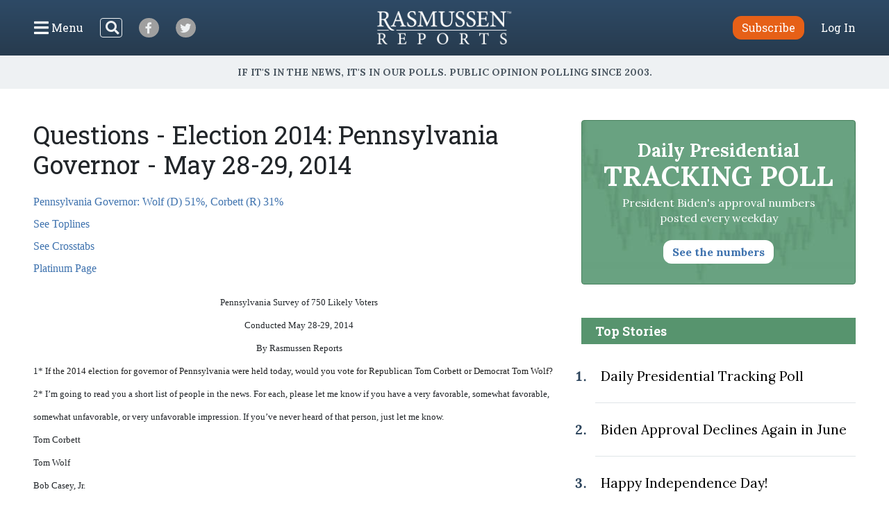

--- FILE ---
content_type: text/html; charset=UTF-8
request_url: https://www.rasmussenreports.com/public_content/politics/elections/election_2014/pennsylvania/questions/questions_election_2014_pennsylvania_governor_may_28_29_2014
body_size: 19466
content:
<!doctype html>
<html lang="en">
    <head>
                <!-- Google Tag Manager -->
<script>(function(w,d,s,l,i){w[l]=w[l]||[];w[l].push({'gtm.start':
new Date().getTime(),event:'gtm.js'});var f=d.getElementsByTagName(s)[0],
j=d.createElement(s),dl=l!='dataLayer'?'&l='+l:'';j.async=true;j.src=
'https://www.googletagmanager.com/gtm.js?id='+i+dl;f.parentNode.insertBefore(j,f);
})(window,document,'script','dataLayer','GTM-W3GBJKR');</script>
<!-- End Google Tag Manager -->                                                                <title>Questions - Election 2014: Pennsylvania Governor - May 28-29, 2014 - Rasmussen Reports&reg;</title>

        <meta charset="utf-8">
<meta name="viewport" content="width=device-width, initial-scale=1, shrink-to-fit=no">
<link rel="icon" href="/bundles/rasmussen/images/favicon.ico">

<link href="https://fonts.googleapis.com/css2?family=Lora:wght@400;700&family=Open+Sans:wght@400;600&family=Roboto+Slab:wght@400;700&display=swap" rel="stylesheet">
    <link href="/css/730445a.css" rel="stylesheet" type="text/css">
                                                    </head>
                                                    
    <body class="general_content_page">
                <!-- Google Tag Manager (noscript) -->
<noscript><iframe src="https://www.googletagmanager.com/ns.html?id=GTM-W3GBJKR" height="0" width="0" style="display:none;visibility:hidden"></iframe></noscript>
<!-- End Google Tag Manager (noscript) -->                <nav class="navbar d-flex flex-column py-lg-3 ">
    <div class="row no-gutters container-fluid px-lg-5 mx-auto h-100">
        <div class="col-4 col-xl-5 d-flex justify-content-start align-items-center">
            <button class="navbar-toggler menu-btn mr-2 d-flex align-items-center collapsed h-100" type="button" data-toggle="collapse" data-target="#menuContent" aria-controls="menuContent" aria-expanded="false" aria-label="Click to display the Menu" tabindex="0">
            	<i class="icon-bars"></i><span class="d-none d-lg-inline ml-1">Menu</span>
            </button>
            <form method="get" action="/search" class="search-btn d-none d-lg-block mr-4 my-2 my-lg-0 position-relative">
                <input class="form-control position-relative" name="SearchText" type="search" aria-label="Search">
                <i class="icon-search position-absolute"></i>
            </form>
            <a class="social-btn mr-3 mr-md-4 align-items-center justify-content-center" href="https://www.facebook.com/RasmussenPoll" target="_blank">
            	<i class="icon-facebook"></i>
            </a>
            <a class="social-btn mr-3 mr-md-4 align-items-center justify-content-center" href="https://twitter.com/Rasmussen_Poll" target="_blank">
            	<i class="icon-twitter"></i>
            </a>
        </div>
        <div class="col-4 col-xl-2 d-flex justify-content-center align-items-center">
            <a href="/"><img class="logo img-fluid lazyload" src="https://www.rasmussenreports.com/bundles/rasmussen/images/logos/rasmussen_logo_white.png" /></a>
        </div>
        <div class="col-4 col-xl-5 d-flex justify-content-end align-items-center">
                            <a class="btn btn-secondary subscribe mr-3 mr-md-4" href="https://www.rasmussenreports.com/register/platinum_service_description" role="button">Subscribe</a>
                <a class="text-white" href="https://www.rasmussenreports.com/login">Log In</a>
                    </div>
    </div>
    <div class="row no-gutters container-fluid px-lg-5 mx-auto position-relative">
        <div class="collapse navbar-collapse sub-menu main-menu px-5 px-lg-3 pt-4 pt-lg-2 pb-3 pb-lg-0 text-center" id="menuContent">
            <form method="get" action="/search" class="d-inline-block d-lg-none search-form my-2 my-lg-0 w-100 position-relative">
                <input class="form-control" name="SearchText" type="search" aria-label="Search">
                <i class="icon-search position-absolute"></i>
            </form>
            <ul class="nav flex-column p-0 mx-auto text-left">
                                <li class="nav-item">
                    <a class="nav-link" href="https://www.rasmussenreports.com/older_content/home/top_stories/most_recent_articles" tabindex="0">Recent Releases</a>
                </li>
                <li class="nav-item">
                    <a class="nav-link" href="https://www.rasmussenreports.com/public_content/politics">Politics</a>
                </li>
                <li class="nav-item">
                    <a class="nav-link" href="https://www.rasmussenreports.com/public_content/business">Business</a>
                </li>
                <li class="nav-item">
                    <a class="nav-link" href="https://www.rasmussenreports.com/public_content/lifestyle">Lifestyle</a>
                </li>
                <li class="nav-item">
                    <a class="nav-link" href="https://www.rasmussenreports.com/public_content/political_commentary">Commentary</a>
                </li>
                <li class="nav-item">
                    <a class="nav-link" href="https://www.rasmussenreports.com/public_content/rasmussen_reports_proprietary_econometric_data">Econometric Data</a>
                </li>
            </ul>
        </div>
        <div class="collapse navbar-collapse sub-menu user-menu px-5 px-lg-3 pt-4 pt-lg-2 pb-3 pb-lg-0 text-center" id="loggedInMenuContent">
            <ul class="nav flex-column p-0 mx-auto text-left">
                <li class="nav-item">
                    <a class="nav-link" href="https://www.rasmussenreports.com/account/view">My Account</a>
                </li>
                <li class="nav-item">
                    <a class="nav-link" href="https://www.rasmussenreports.com/logout">Log Out</a>
                </li>
            </ul>
        </div>
    </div>
</nav>
<div class="tagline d-flex align-items-center justify-content-center px-3">
	<h4 class="inner-line my-2 my-sm-3 text-center">If it's in the News, it's in our Polls. Public opinion polling since 2003.</h4>
</div>

        
        

        <main class="container-fluid px-lg-5 mx-auto">
            
    <div class="row no-gutters">
        <div class="col-12 col-lg-8 pr-lg-4">
            <h1>Questions - Election 2014: Pennsylvania Governor - May 28-29, 2014</h1>
            <div class="body">
                                                <p><a href="/public_content/politics/elections/election_2014/pennsylvania/election_2014_pennsylvania_governor" target="_self">Pennsylvania Governor: Wolf (D) 51%, Corbett (R) 31%</a><br><a href="/platinum/election_2014_state_surveys/pennsylvania/toplines/toplines_election_2014_pennsylvania_governor_may_28_29_2014" target="_self">See Toplines</a><br><a href="/platinum/election_2014_state_surveys/pennsylvania/crosstabs_election_2014_pennsylvania_governor_may_28_29_2014" target="_self">See Crosstabs</a><br><a href="/platinum" target="_self">Platinum Page</a></p><style>
<!--
 /* Font Definitions */
 @font-face
 {font-family:"Cambria Math";
 panose-1:2 4 5 3 5 4 6 3 2 4;
 mso-font-charset:0;
 mso-generic-font-family:roman;
 mso-font-pitch:variable;
 mso-font-signature:-1610611985 1107304683 0 0 159 0;}
@font-face
 {font-family:Calibri;
 panose-1:2 15 5 2 2 2 4 3 2 4;
 mso-font-charset:0;
 mso-generic-font-family:swiss;
 mso-font-pitch:variable;
 mso-font-signature:-1610611985 1073750139 0 0 159 0;}
@font-face
 {font-family:Tahoma;
 panose-1:2 11 6 4 3 5 4 4 2 4;
 mso-font-charset:0;
 mso-generic-font-family:swiss;
 mso-font-pitch:variable;
 mso-font-signature:1627400839 -2147483648 8 0 66047 0;}
 /* Style Definitions */
 p.MsoNormal, li.MsoNormal, div.MsoNormal
 {mso-style-unhide:no;
 mso-style-qformat:yes;
 mso-style-parent:"";
 margin:0in;
 margin-bottom:.0001pt;
 mso-pagination:widow-orphan;
 font-size:11.0pt;
 font-family:"Calibri","sans-serif";
 mso-fareast-font-family:Calibri;
 mso-bidi-font-family:"Times New Roman";}
p
 {mso-style-noshow:yes;
 mso-style-priority:99;
 mso-margin-top-alt:auto;
 margin-right:0in;
 mso-margin-bottom-alt:auto;
 margin-left:0in;
 mso-pagination:widow-orphan;
 font-size:12.0pt;
 font-family:"Times New Roman","serif";
 mso-fareast-font-family:"Times New Roman";}
span.grame
 {mso-style-name:grame;
 mso-style-unhide:no;}
span.GramE
 {mso-style-name:"";
 mso-gram-e:yes;}
.MsoChpDefault
 {mso-style-type:export-only;
 mso-default-props:yes;
 mso-ascii-font-family:Calibri;
 mso-fareast-font-family:Calibri;
 mso-hansi-font-family:Calibri;}
@page WordSection1
 {size:8.5in 11.0in;
 margin:1.0in 1.0in 1.0in 1.0in;
 mso-header-margin:.5in;
 mso-footer-margin:.5in;
 mso-paper-source:0;}
div.WordSection1
 {page:WordSection1;}
-->
</style>
<!--[if gte mso 10]>
<style>
 /* Style Definitions */
 table.MsoNormalTable
 {mso-style-name:"Table Normal";
 mso-tstyle-rowband-size:0;
 mso-tstyle-colband-size:0;
 mso-style-noshow:yes;
 mso-style-priority:99;
 mso-style-qformat:yes;
 mso-style-parent:"";
 mso-padding-alt:0in 5.4pt 0in 5.4pt;
 mso-para-margin:0in;
 mso-para-margin-bottom:.0001pt;
 mso-pagination:widow-orphan;
 font-size:10.0pt;
 font-family:"Calibri","sans-serif";}
</style>
<![endif]--><!--[if gte mso 9]><xml>
 <o:shapedefaults v:ext="edit" spidmax="2050"/>
</xml><![endif]--><!--[if gte mso 9]><xml>
 <o:shapelayout v:ext="edit">
  <o:idmap v:ext="edit" data="1"/>
 </o:shapelayout></xml><![endif]-->
</head>

<body lang=EN-US style='tab-interval:.5in'>

<div class=WordSection1>

<p class=MsoNormal align=center style='mso-margin-top-alt:auto;mso-margin-bottom-alt:
auto;text-align:center'><span style='font-size:10.0pt;font-family:"Tahoma","sans-serif"'>Pennsylvania
Survey of 750 Likely Voters</span><span style='font-size:10.0pt;font-family:
"Tahoma","sans-serif";mso-fareast-font-family:"Times New Roman"'><br>
</span><span style='font-size:10.0pt;font-family:"Tahoma","sans-serif"'>Conducted
May 28-29, 2014<br>
<span class=GramE>By</span> Rasmussen Reports</span><span style='font-size:
10.0pt;font-family:"Tahoma","sans-serif";mso-fareast-font-family:"Times New Roman"'><o:p></o:p></span></p>

<p class=MsoNormal><span style='font-size:10.0pt;font-family:"Tahoma","sans-serif";
mso-fareast-font-family:"Times New Roman"'>1* </span><span style='font-size:
10.0pt;font-family:"Tahoma","sans-serif";color:#1D1D1D'>If the 2014 election
for governor of Pennsylvania were held today, would you vote for Republican Tom
Corbett or Democrat Tom Wolf?<o:p></o:p></span></p>

<p class=MsoNormal style='mso-margin-top-alt:auto;mso-margin-bottom-alt:auto'><span
style='font-size:10.0pt;font-family:"Tahoma","sans-serif";mso-fareast-font-family:
"Times New Roman"'>2* I’m going to read you a short list of people in the news.
For each, please let me know if you have a very favorable, somewhat favorable,
somewhat unfavorable, or very unfavorable impression. If you’ve never heard of
that person, just let me know.<o:p></o:p></span></p>

<p class=MsoNormal style='mso-margin-top-alt:auto;mso-margin-bottom-alt:auto'><span
style='font-size:10.0pt;font-family:"Tahoma","sans-serif";mso-fareast-font-family:
"Times New Roman"'>Tom Corbett<br>
Tom Wolf<br>
Bob Casey, Jr<span class=GramE>.</span><br>
Pat Toomey<o:p></o:p></span></p>

<p class=MsoNormal style='mso-margin-top-alt:auto;mso-margin-bottom-alt:auto'><span
style='font-size:10.0pt;font-family:"Tahoma","sans-serif";mso-fareast-font-family:
"Times New Roman"'>3* Generally speaking, how would you rate the U.S. economy
these days?<o:p></o:p></span></p>

<p class=MsoNormal style='mso-margin-top-alt:auto;mso-margin-bottom-alt:auto'><span
style='font-size:10.0pt;font-family:"Tahoma","sans-serif";mso-fareast-font-family:
"Times New Roman"'>4* How would you rate your own personal finances these days?<o:p></o:p></span></p>

<p class=MsoNormal style='mso-margin-top-alt:auto;mso-margin-bottom-alt:auto'><span
style='font-size:10.0pt;font-family:"Tahoma","sans-serif";mso-fareast-font-family:
"Times New Roman";color:#1D1D1D'>5* Do you have a very favorable, somewhat
favorable, somewhat unfavorable or very unfavorable impression of the new
health care law?</span><span style='font-size:10.0pt;font-family:"Tahoma","sans-serif";
mso-fareast-font-family:"Times New Roman"'><o:p></o:p></span></p>

<p class=MsoNormal><span style='font-size:10.0pt;font-family:"Tahoma","sans-serif";
mso-bidi-font-family:"Times New Roman"'>6<b style='mso-bidi-font-weight:normal'>*
</b></span><span style='font-size:10.0pt;font-family:"Tahoma","sans-serif";
color:#272727'>Will new government regulations on the coal industry help the
economy, hurt the economy, or have no impact on the economy?</span>&nbsp;</p>

<p class=MsoNormal><span style='font-size:10.0pt;font-family:"Tahoma","sans-serif";
mso-bidi-font-family:"Times New Roman"'><o:p>&nbsp;</o:p></span></p>

<p class=MsoNormal><span style='font-size:10.0pt;font-family:"Tahoma","sans-serif";
mso-bidi-font-family:"Times New Roman"'>7<b style='mso-bidi-font-weight:normal'>*
</b>Does the Obama Administration want to outlaw the coal industry?<o:p></o:p></span></p>

<p class=MsoNormal><span style='font-size:10.0pt;font-family:"Tahoma","sans-serif"'><o:p>&nbsp;</o:p></span></p>

<p class=MsoNormal><span style='font-size:10.0pt;font-family:"Tahoma","sans-serif"'>8<b
style='mso-bidi-font-weight:normal'>* </b><span class=GramE>Which</span>
candidate for governor do you trust more to deal with government spending?<o:p></o:p></span></p>

<p class=MsoNormal><span style='font-size:10.0pt;font-family:"Tahoma","sans-serif"'><o:p>&nbsp;</o:p></span></p>

<p class=MsoNormal><span style='font-size:10.0pt;font-family:"Tahoma","sans-serif"'>9*
<span class=GramE>Which</span> candidate for governor do you trust more to deal
with taxes?<o:p></o:p></span></p>

<p class=MsoNormal><span style='font-size:10.0pt;font-family:"Tahoma","sans-serif"'><o:p>&nbsp;</o:p></span></p>

<p class=MsoNormal><span style='font-size:10.0pt;font-family:"Tahoma","sans-serif"'>10<b
style='mso-bidi-font-weight:normal'>*</b> <span class=GramE>Which</span>
candidate for governor do you trust more on social issues?<o:p></o:p></span></p>

<p class=MsoNormal><span style='font-size:10.0pt;font-family:"Tahoma","sans-serif"'><o:p>&nbsp;</o:p></span></p>

<p class=MsoNormal><span style='font-size:10.0pt;font-family:"Tahoma","sans-serif"'>11<b
style='mso-bidi-font-weight:normal'>* </b><span class=GramE>Which</span>
candidate for governor do you trust more on government ethics and corruption?<o:p></o:p></span></p>

<p class=MsoNormal style='mso-margin-top-alt:auto;mso-margin-bottom-alt:auto'><span
style='font-size:10.0pt;font-family:"Tahoma","sans-serif";mso-fareast-font-family:
"Times New Roman"'>12* How would you rate the job Barack Obama has been doing
as President?<o:p></o:p></span></p>

<p class=MsoNormal style='mso-margin-top-alt:auto;mso-margin-bottom-alt:auto'><span
style='font-size:10.0pt;font-family:"Tahoma","sans-serif";mso-fareast-font-family:
"Times New Roman"'>13* How would you rate the job Tom Corbett has been doing as
governor?<o:p></o:p></span></p>

<p class=MsoNormal style='mso-margin-top-alt:auto;mso-margin-bottom-alt:auto'><b><span
style='font-size:10.0pt;font-family:"Tahoma","sans-serif";mso-fareast-font-family:
"Times New Roman"'>NOTE:</span></b><span style='font-size:10.0pt;font-family:
"Tahoma","sans-serif";mso-fareast-font-family:"Times New Roman"'> Margin of
Sampling Error, +/-&nbsp;4 percentage points with a 95% level of confidence<o:p></o:p></span></p>

</div>




 

            </div>
        </div>
                    <div class="col-12 col-lg-4 sidebar">
                <a class="text-decoration-none" href="/public_content/politics/trump_administration_second_term/prez_track_jan23">
    <div class="presidential-tracking-poll-widget mb-5">
        <h3>Daily Presidential<br><span>Tracking Poll</span></h3>
        <p>President Biden's approval numbers posted every weekday</p>
        <button class="btn text-primary">See the numbers</button>
    </div>
</a>

    
    <div class="top-stories">
        <h4 class="text-center text-md-left">Top Stories</h4>
        <ol>
                            <li class="py-4 pl-2"><a href="/public_content/politics/biden_administration/prez_track_july03">Daily Presidential Tracking Poll</a></li>
                            <li class="py-4 pl-2"><a href="/public_content/archive/biden_approval_index_month_by_month_archive/biden_approval_declines_again_in_june">Biden Approval Declines Again in June</a></li>
                            <li class="py-4 pl-2"><a href="/public_content/lifestyle/holidays/happy_independence_day">Happy Independence Day!</a></li>
                            <li class="py-4 pl-2"><a href="/public_content/politics/public_surveys/abc_news_answer_our_questions_or_else">ABC News: &#039;Answer Our Questions -- Or Else!&#039;</a></li>
                    </ol>
    </div>

	<div class="newsletter-widget row no-gutters justify-content-center my-4">
    	<div class="col-12 p-4 text-center">
        <p>Sign up: Free daily newsletter</p>
        <form class="align-items-center justify-content-center needs-validation" action="https://www.rasmussenreports.com/daily_updates" method="post" novalidate>
            <input class="form-control mr-3" type="email" name="formFields[email]" value="" placeholder="Email" required />
            <button type="submit" class="btn btn-secondary">Sign up!</button>
        </form>
    </div>
</div>
            </div>
            </div>

        </main>

        <footer>
	<div class="container-fluid text-center">
		<div class="weblinks">
			<a href="../../../../../about_us">About Us</a>
			<a href="../../../../../about_us/rasmussen_reports_what_our_wikipedia_page_should_tell_you">Our History</a>
			<a href="../../../../../about_us/faqs">FAQ</a>
			<a href="https://intermarkets.net/our-sites/rasmussen-reports/">Advertise With Us</a>
			<a href="../../../../../about_us/privacy">Privacy Policy</a>
			<a href="../../../../../about_us/terms_conditions">Terms & Conditions</a>
			<a href="../../../../../about_us/careers">Careers</a>
			<a href="../../../../../about_us/contact_us">Contact Us</a>
		</div>
		<div class="social d-flex justify-content-center">
			<a class="d-flex align-items-center justify-content-center mr-3" href="https://www.facebook.com/RasmussenPoll" target="_blank">
            	<i class="icon-facebook"></i>
            </a>
            <a class="d-flex align-items-center justify-content-center" href="https://twitter.com/Rasmussen_Poll" target="_blank">
            	<i class="icon-twitter"></i>
            </a>
       	</div>
       	<div class="copyright mb-1">
			<span>©2026 Rasmussen Reports, LLC</span>
			<span><a href="mailto:info@rasmussenreports.com">info@rasmussenreports.com</a></span>
			<span>Media Interviews: 732-776-9777 x205</span>
		</div>
	</div>
</footer>

                <!-- JS Libraries -->
	<script src="/js/6d0db0a.js"></script>

    <script>
        function loadJS(u){
            var r=document.getElementsByTagName("script")[0],s=document.createElement("script");
            s.src=u;
            r.parentNode.insertBefore(s,r);
        }

        if(!window.HTMLPictureElement){
            loadJS( '/js/ad7e0ec.js' );
        }
    </script>
        <script type="text/javascript">
_qoptions={
qacct:"p-f73Wvl1iEBFMA"
};
</script>

<script type="text/javascript" src="https://secure.quantserve.com/quant.js"></script>
<noscript>
<img src="https://pixel.quantserve.com/pixel/p-f73Wvl1iEBFMA.gif" style="display: none;" border="0" height="1" width="1" alt="Quantcast"/>
</noscript>
                        
        </body>
</html>
